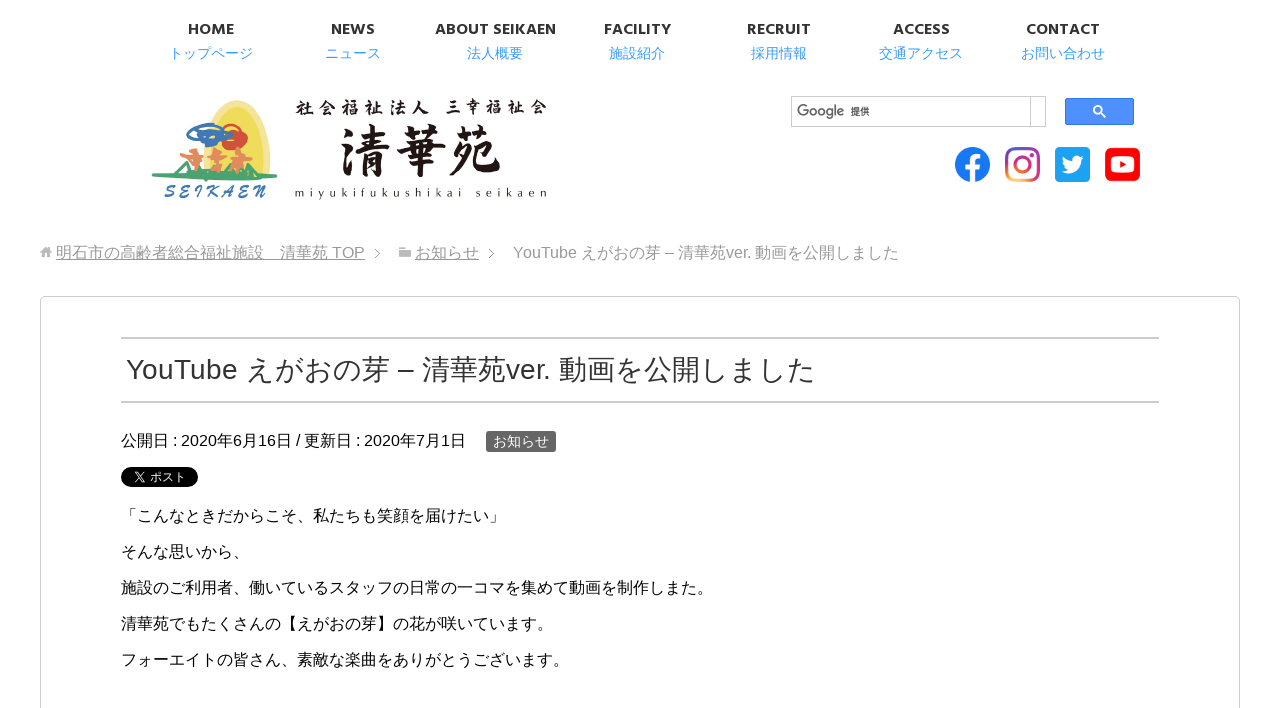

--- FILE ---
content_type: text/html; charset=UTF-8
request_url: https://seikaen.jp/news/kiji24320/
body_size: 9350
content:
<!DOCTYPE html>
<html lang="ja" class="col1">
<head prefix="og: http://ogp.me/ns# fb: http://ogp.me/ns/fb#">

<title>YouTube えがおの芽 &#8211; 清華苑ver. 動画を公開しました | 明石市の高齢者総合福祉施設　清華苑</title>
<meta charset="UTF-8">
<meta http-equiv="X-UA-Compatible" content="IE=edge">
<meta name="viewport" content="width=device-width, initial-scale=1.0">
<meta name="keywords" content="お知らせ">
<meta name="description" content="「こんなときだからこそ、私たちも笑顔を届けたい」 そんな思いから、 施設のご利用者、働いているスタッフの日常の一コマを集めて動画を制作しまた。 清華苑でもたくさんの【えがおの芽】の花が咲いています。 フォーエイトの皆さん・・・">
<link rel="canonical" href="https://seikaen.jp/news/kiji24320/" />
<meta name='robots' content='max-image-preview:large' />
<link rel='dns-prefetch' href='//s.w.org' />
<link rel='dns-prefetch' href='//c0.wp.com' />
<link rel="alternate" type="application/rss+xml" title="明石市の高齢者総合福祉施設　清華苑 &raquo; フィード" href="https://seikaen.jp/feed/" />
<link rel="alternate" type="application/rss+xml" title="明石市の高齢者総合福祉施設　清華苑 &raquo; コメントフィード" href="https://seikaen.jp/comments/feed/" />
<link rel="alternate" type="application/rss+xml" title="明石市の高齢者総合福祉施設　清華苑 &raquo; YouTube えがおの芽 &#8211; 清華苑ver. 動画を公開しました のコメントのフィード" href="https://seikaen.jp/news/kiji24320/feed/" />
<script type="text/javascript">
window._wpemojiSettings = {"baseUrl":"https:\/\/s.w.org\/images\/core\/emoji\/13.1.0\/72x72\/","ext":".png","svgUrl":"https:\/\/s.w.org\/images\/core\/emoji\/13.1.0\/svg\/","svgExt":".svg","source":{"concatemoji":"https:\/\/seikaen.jp\/wp-includes\/js\/wp-emoji-release.min.js?ver=5.9.12"}};
/*! This file is auto-generated */
!function(e,a,t){var n,r,o,i=a.createElement("canvas"),p=i.getContext&&i.getContext("2d");function s(e,t){var a=String.fromCharCode;p.clearRect(0,0,i.width,i.height),p.fillText(a.apply(this,e),0,0);e=i.toDataURL();return p.clearRect(0,0,i.width,i.height),p.fillText(a.apply(this,t),0,0),e===i.toDataURL()}function c(e){var t=a.createElement("script");t.src=e,t.defer=t.type="text/javascript",a.getElementsByTagName("head")[0].appendChild(t)}for(o=Array("flag","emoji"),t.supports={everything:!0,everythingExceptFlag:!0},r=0;r<o.length;r++)t.supports[o[r]]=function(e){if(!p||!p.fillText)return!1;switch(p.textBaseline="top",p.font="600 32px Arial",e){case"flag":return s([127987,65039,8205,9895,65039],[127987,65039,8203,9895,65039])?!1:!s([55356,56826,55356,56819],[55356,56826,8203,55356,56819])&&!s([55356,57332,56128,56423,56128,56418,56128,56421,56128,56430,56128,56423,56128,56447],[55356,57332,8203,56128,56423,8203,56128,56418,8203,56128,56421,8203,56128,56430,8203,56128,56423,8203,56128,56447]);case"emoji":return!s([10084,65039,8205,55357,56613],[10084,65039,8203,55357,56613])}return!1}(o[r]),t.supports.everything=t.supports.everything&&t.supports[o[r]],"flag"!==o[r]&&(t.supports.everythingExceptFlag=t.supports.everythingExceptFlag&&t.supports[o[r]]);t.supports.everythingExceptFlag=t.supports.everythingExceptFlag&&!t.supports.flag,t.DOMReady=!1,t.readyCallback=function(){t.DOMReady=!0},t.supports.everything||(n=function(){t.readyCallback()},a.addEventListener?(a.addEventListener("DOMContentLoaded",n,!1),e.addEventListener("load",n,!1)):(e.attachEvent("onload",n),a.attachEvent("onreadystatechange",function(){"complete"===a.readyState&&t.readyCallback()})),(n=t.source||{}).concatemoji?c(n.concatemoji):n.wpemoji&&n.twemoji&&(c(n.twemoji),c(n.wpemoji)))}(window,document,window._wpemojiSettings);
</script>
<style type="text/css">
img.wp-smiley,
img.emoji {
	display: inline !important;
	border: none !important;
	box-shadow: none !important;
	height: 1em !important;
	width: 1em !important;
	margin: 0 0.07em !important;
	vertical-align: -0.1em !important;
	background: none !important;
	padding: 0 !important;
}
</style>
	<link rel='stylesheet' id='wp-block-library-css'  href='https://c0.wp.com/c/5.9.12/wp-includes/css/dist/block-library/style.min.css' type='text/css' media='all' />
<style id='wp-block-library-inline-css' type='text/css'>
.has-text-align-justify{text-align:justify;}
</style>
<link rel='stylesheet' id='mediaelement-css'  href='https://c0.wp.com/c/5.9.12/wp-includes/js/mediaelement/mediaelementplayer-legacy.min.css' type='text/css' media='all' />
<link rel='stylesheet' id='wp-mediaelement-css'  href='https://c0.wp.com/c/5.9.12/wp-includes/js/mediaelement/wp-mediaelement.min.css' type='text/css' media='all' />
<style id='global-styles-inline-css' type='text/css'>
body{--wp--preset--color--black: #000000;--wp--preset--color--cyan-bluish-gray: #abb8c3;--wp--preset--color--white: #ffffff;--wp--preset--color--pale-pink: #f78da7;--wp--preset--color--vivid-red: #cf2e2e;--wp--preset--color--luminous-vivid-orange: #ff6900;--wp--preset--color--luminous-vivid-amber: #fcb900;--wp--preset--color--light-green-cyan: #7bdcb5;--wp--preset--color--vivid-green-cyan: #00d084;--wp--preset--color--pale-cyan-blue: #8ed1fc;--wp--preset--color--vivid-cyan-blue: #0693e3;--wp--preset--color--vivid-purple: #9b51e0;--wp--preset--gradient--vivid-cyan-blue-to-vivid-purple: linear-gradient(135deg,rgba(6,147,227,1) 0%,rgb(155,81,224) 100%);--wp--preset--gradient--light-green-cyan-to-vivid-green-cyan: linear-gradient(135deg,rgb(122,220,180) 0%,rgb(0,208,130) 100%);--wp--preset--gradient--luminous-vivid-amber-to-luminous-vivid-orange: linear-gradient(135deg,rgba(252,185,0,1) 0%,rgba(255,105,0,1) 100%);--wp--preset--gradient--luminous-vivid-orange-to-vivid-red: linear-gradient(135deg,rgba(255,105,0,1) 0%,rgb(207,46,46) 100%);--wp--preset--gradient--very-light-gray-to-cyan-bluish-gray: linear-gradient(135deg,rgb(238,238,238) 0%,rgb(169,184,195) 100%);--wp--preset--gradient--cool-to-warm-spectrum: linear-gradient(135deg,rgb(74,234,220) 0%,rgb(151,120,209) 20%,rgb(207,42,186) 40%,rgb(238,44,130) 60%,rgb(251,105,98) 80%,rgb(254,248,76) 100%);--wp--preset--gradient--blush-light-purple: linear-gradient(135deg,rgb(255,206,236) 0%,rgb(152,150,240) 100%);--wp--preset--gradient--blush-bordeaux: linear-gradient(135deg,rgb(254,205,165) 0%,rgb(254,45,45) 50%,rgb(107,0,62) 100%);--wp--preset--gradient--luminous-dusk: linear-gradient(135deg,rgb(255,203,112) 0%,rgb(199,81,192) 50%,rgb(65,88,208) 100%);--wp--preset--gradient--pale-ocean: linear-gradient(135deg,rgb(255,245,203) 0%,rgb(182,227,212) 50%,rgb(51,167,181) 100%);--wp--preset--gradient--electric-grass: linear-gradient(135deg,rgb(202,248,128) 0%,rgb(113,206,126) 100%);--wp--preset--gradient--midnight: linear-gradient(135deg,rgb(2,3,129) 0%,rgb(40,116,252) 100%);--wp--preset--duotone--dark-grayscale: url('#wp-duotone-dark-grayscale');--wp--preset--duotone--grayscale: url('#wp-duotone-grayscale');--wp--preset--duotone--purple-yellow: url('#wp-duotone-purple-yellow');--wp--preset--duotone--blue-red: url('#wp-duotone-blue-red');--wp--preset--duotone--midnight: url('#wp-duotone-midnight');--wp--preset--duotone--magenta-yellow: url('#wp-duotone-magenta-yellow');--wp--preset--duotone--purple-green: url('#wp-duotone-purple-green');--wp--preset--duotone--blue-orange: url('#wp-duotone-blue-orange');--wp--preset--font-size--small: 13px;--wp--preset--font-size--medium: 20px;--wp--preset--font-size--large: 36px;--wp--preset--font-size--x-large: 42px;}.has-black-color{color: var(--wp--preset--color--black) !important;}.has-cyan-bluish-gray-color{color: var(--wp--preset--color--cyan-bluish-gray) !important;}.has-white-color{color: var(--wp--preset--color--white) !important;}.has-pale-pink-color{color: var(--wp--preset--color--pale-pink) !important;}.has-vivid-red-color{color: var(--wp--preset--color--vivid-red) !important;}.has-luminous-vivid-orange-color{color: var(--wp--preset--color--luminous-vivid-orange) !important;}.has-luminous-vivid-amber-color{color: var(--wp--preset--color--luminous-vivid-amber) !important;}.has-light-green-cyan-color{color: var(--wp--preset--color--light-green-cyan) !important;}.has-vivid-green-cyan-color{color: var(--wp--preset--color--vivid-green-cyan) !important;}.has-pale-cyan-blue-color{color: var(--wp--preset--color--pale-cyan-blue) !important;}.has-vivid-cyan-blue-color{color: var(--wp--preset--color--vivid-cyan-blue) !important;}.has-vivid-purple-color{color: var(--wp--preset--color--vivid-purple) !important;}.has-black-background-color{background-color: var(--wp--preset--color--black) !important;}.has-cyan-bluish-gray-background-color{background-color: var(--wp--preset--color--cyan-bluish-gray) !important;}.has-white-background-color{background-color: var(--wp--preset--color--white) !important;}.has-pale-pink-background-color{background-color: var(--wp--preset--color--pale-pink) !important;}.has-vivid-red-background-color{background-color: var(--wp--preset--color--vivid-red) !important;}.has-luminous-vivid-orange-background-color{background-color: var(--wp--preset--color--luminous-vivid-orange) !important;}.has-luminous-vivid-amber-background-color{background-color: var(--wp--preset--color--luminous-vivid-amber) !important;}.has-light-green-cyan-background-color{background-color: var(--wp--preset--color--light-green-cyan) !important;}.has-vivid-green-cyan-background-color{background-color: var(--wp--preset--color--vivid-green-cyan) !important;}.has-pale-cyan-blue-background-color{background-color: var(--wp--preset--color--pale-cyan-blue) !important;}.has-vivid-cyan-blue-background-color{background-color: var(--wp--preset--color--vivid-cyan-blue) !important;}.has-vivid-purple-background-color{background-color: var(--wp--preset--color--vivid-purple) !important;}.has-black-border-color{border-color: var(--wp--preset--color--black) !important;}.has-cyan-bluish-gray-border-color{border-color: var(--wp--preset--color--cyan-bluish-gray) !important;}.has-white-border-color{border-color: var(--wp--preset--color--white) !important;}.has-pale-pink-border-color{border-color: var(--wp--preset--color--pale-pink) !important;}.has-vivid-red-border-color{border-color: var(--wp--preset--color--vivid-red) !important;}.has-luminous-vivid-orange-border-color{border-color: var(--wp--preset--color--luminous-vivid-orange) !important;}.has-luminous-vivid-amber-border-color{border-color: var(--wp--preset--color--luminous-vivid-amber) !important;}.has-light-green-cyan-border-color{border-color: var(--wp--preset--color--light-green-cyan) !important;}.has-vivid-green-cyan-border-color{border-color: var(--wp--preset--color--vivid-green-cyan) !important;}.has-pale-cyan-blue-border-color{border-color: var(--wp--preset--color--pale-cyan-blue) !important;}.has-vivid-cyan-blue-border-color{border-color: var(--wp--preset--color--vivid-cyan-blue) !important;}.has-vivid-purple-border-color{border-color: var(--wp--preset--color--vivid-purple) !important;}.has-vivid-cyan-blue-to-vivid-purple-gradient-background{background: var(--wp--preset--gradient--vivid-cyan-blue-to-vivid-purple) !important;}.has-light-green-cyan-to-vivid-green-cyan-gradient-background{background: var(--wp--preset--gradient--light-green-cyan-to-vivid-green-cyan) !important;}.has-luminous-vivid-amber-to-luminous-vivid-orange-gradient-background{background: var(--wp--preset--gradient--luminous-vivid-amber-to-luminous-vivid-orange) !important;}.has-luminous-vivid-orange-to-vivid-red-gradient-background{background: var(--wp--preset--gradient--luminous-vivid-orange-to-vivid-red) !important;}.has-very-light-gray-to-cyan-bluish-gray-gradient-background{background: var(--wp--preset--gradient--very-light-gray-to-cyan-bluish-gray) !important;}.has-cool-to-warm-spectrum-gradient-background{background: var(--wp--preset--gradient--cool-to-warm-spectrum) !important;}.has-blush-light-purple-gradient-background{background: var(--wp--preset--gradient--blush-light-purple) !important;}.has-blush-bordeaux-gradient-background{background: var(--wp--preset--gradient--blush-bordeaux) !important;}.has-luminous-dusk-gradient-background{background: var(--wp--preset--gradient--luminous-dusk) !important;}.has-pale-ocean-gradient-background{background: var(--wp--preset--gradient--pale-ocean) !important;}.has-electric-grass-gradient-background{background: var(--wp--preset--gradient--electric-grass) !important;}.has-midnight-gradient-background{background: var(--wp--preset--gradient--midnight) !important;}.has-small-font-size{font-size: var(--wp--preset--font-size--small) !important;}.has-medium-font-size{font-size: var(--wp--preset--font-size--medium) !important;}.has-large-font-size{font-size: var(--wp--preset--font-size--large) !important;}.has-x-large-font-size{font-size: var(--wp--preset--font-size--x-large) !important;}
</style>
<link rel='stylesheet' id='meteor-slides-css'  href='https://seikaen.jp/wp-content/plugins/meteor-slides/css/meteor-slides.css?ver=1.0' type='text/css' media='all' />
<link rel='stylesheet' id='keni_base-css'  href='https://seikaen.jp/wp-content/themes/seikaen2/base.css?ver=5.9.12' type='text/css' media='all' />
<link rel='stylesheet' id='keni_sadd-css'  href='https://seikaen.jp/wp-content/themes/seikaen2/sadd.css?ver=5.9.12' type='text/css' media='all' />
<link rel='stylesheet' id='keni_rwd-css'  href='https://seikaen.jp/wp-content/themes/seikaen2/rwd.css?ver=5.9.12' type='text/css' media='all' />
<link rel='stylesheet' id='keni_saddsm-css'  href='https://seikaen.jp/wp-content/themes/seikaen2/sadd-sm.css?ver=5.9.12' type='text/css' media='all' />
<link rel='stylesheet' id='jetpack_css-css'  href='https://c0.wp.com/p/jetpack/11.4.2/css/jetpack.css' type='text/css' media='all' />
<script type='text/javascript' src='https://c0.wp.com/c/5.9.12/wp-includes/js/jquery/jquery.min.js' id='jquery-core-js'></script>
<script type='text/javascript' src='https://c0.wp.com/c/5.9.12/wp-includes/js/jquery/jquery-migrate.min.js' id='jquery-migrate-js'></script>
<script type='text/javascript' src='https://seikaen.jp/wp-content/plugins/meteor-slides/js/jquery.cycle.all.js?ver=5.9.12' id='jquery-cycle-js'></script>
<script type='text/javascript' src='https://seikaen.jp/wp-content/plugins/meteor-slides/js/jquery.metadata.v2.js?ver=5.9.12' id='jquery-metadata-js'></script>
<script type='text/javascript' src='https://seikaen.jp/wp-content/plugins/meteor-slides/js/jquery.touchwipe.1.1.1.js?ver=5.9.12' id='jquery-touchwipe-js'></script>
<script type='text/javascript' id='meteorslides-script-js-extra'>
/* <![CDATA[ */
var meteorslidessettings = {"meteorslideshowspeed":"500","meteorslideshowduration":"2000","meteorslideshowheight":"400","meteorslideshowwidth":"1000","meteorslideshowtransition":"fade"};
/* ]]> */
</script>
<script type='text/javascript' src='https://seikaen.jp/wp-content/plugins/meteor-slides/js/slideshow.js?ver=5.9.12' id='meteorslides-script-js'></script>
<link rel="https://api.w.org/" href="https://seikaen.jp/wp-json/" /><link rel="alternate" type="application/json" href="https://seikaen.jp/wp-json/wp/v2/posts/24320" /><link rel="EditURI" type="application/rsd+xml" title="RSD" href="https://seikaen.jp/xmlrpc.php?rsd" />
<link rel="wlwmanifest" type="application/wlwmanifest+xml" href="https://seikaen.jp/wp-includes/wlwmanifest.xml" /> 
<meta name="generator" content="WordPress 5.9.12" />
<link rel='shortlink' href='https://seikaen.jp/?p=24320' />
<link rel="alternate" type="application/json+oembed" href="https://seikaen.jp/wp-json/oembed/1.0/embed?url=https%3A%2F%2Fseikaen.jp%2Fnews%2Fkiji24320%2F" />
<link rel="alternate" type="text/xml+oembed" href="https://seikaen.jp/wp-json/oembed/1.0/embed?url=https%3A%2F%2Fseikaen.jp%2Fnews%2Fkiji24320%2F&#038;format=xml" />
<style>img#wpstats{display:none}</style>
	<link rel="shortcut icon" type="image/x-icon" href="https://seikaen.jp/wp-content/themes/seikaen2/favicon.ico">
<link rel="apple-touch-icon" href="https://seikaen.jp/wp-content/themes/seikaen2/images/apple-touch-icon.png">
<link rel="apple-touch-icon-precomposed" href="https://seikaen.jp/wp-content/themes/seikaen2/images/apple-touch-icon.png">
<link rel="icon" href="https://seikaen.jp/wp-content/themes/seikaen2/images/apple-touch-icon.png">
<!--[if lt IE 9]><script src="https://seikaen.jp/wp-content/themes/seikaen2/js/html5.js"></script><![endif]-->





<link href="https://maxcdn.bootstrapcdn.com/font-awesome/4.3.0/css/font-awesome.min.css" rel="stylesheet">
<link rel="stylesheet" href="https://seikaen.jp/wp-content/themes/seikaen2/css/font.css"></head>

</head>
	<body class="post-template-default single single-post postid-24320 single-format-standard" id="ptp">
	

<div id="fb-root"></div>
<script>(function(d, s, id) {
  var js, fjs = d.getElementsByTagName(s)[0];
  if (d.getElementById(id)) return;
  js = d.createElement(s); js.id = id;
  js.src = "//connect.facebook.net/ja_JP/sdk.js#xfbml=1&version=v2.7";
  fjs.parentNode.insertBefore(js, fjs);
}(document, 'script', 'facebook-jssdk'));</script>

	<div class="container">
		<header id="top" class="site-header ">


		<!--▼グローバルナビ-->
		<nav class="global-nav">
			<div class="global-nav-in">
				<div class="global-nav-panel"><span class="btn-global-nav icon-gn-menu">メニュー</span></div>
			<div id="menu">
			<ul class="gn1 clearfix"><li class="menu-item menu-item-type-post_type menu-item-object-page menu-item-home menu-item-8210"><a href="https://seikaen.jp/"><strong>HOME</strong><span class="menu-item-description">トップページ</span></a></li>
<li class="menu-item menu-item-type-taxonomy menu-item-object-category current-post-ancestor current-menu-parent current-post-parent menu-item-8211"><a href="https://seikaen.jp/category/news/"><strong>NEWS</strong><span class="menu-item-description">ニュース</span></a></li>
<li class="menu-item menu-item-type-post_type menu-item-object-page menu-item-has-children menu-item-8212"><a href="https://seikaen.jp/about/"><strong>ABOUT SEIKAEN</strong><span class="menu-item-description">法人概要</span></a>
<ul class="sub-menu">
	<li class="menu-item menu-item-type-post_type menu-item-object-page menu-item-9646"><a href="https://seikaen.jp/about/">理事長挨拶</a></li>
	<li class="menu-item menu-item-type-post_type menu-item-object-page menu-item-8213"><a href="https://seikaen.jp/rinen/">経営理念・運営方針</a></li>
	<li class="menu-item menu-item-type-post_type menu-item-object-page menu-item-8214"><a href="https://seikaen.jp/enkaku/">沿革</a></li>
	<li class="menu-item menu-item-type-post_type menu-item-object-page menu-item-8215"><a href="https://seikaen.jp/sosiki/">組織図</a></li>
	<li class="menu-item menu-item-type-post_type menu-item-object-page menu-item-8216"><a href="https://seikaen.jp/logo/">法人名・ロゴマークの由来</a></li>
	<li class="menu-item menu-item-type-post_type menu-item-object-page menu-item-24356"><a href="https://seikaen.jp/company-info/">法人情報</a></li>
</ul>
</li>
<li class="menu-item menu-item-type-post_type menu-item-object-page menu-item-has-children menu-item-8217"><a href="https://seikaen.jp/shisetsu/"><strong>FACILITY</strong><span class="menu-item-description">施設紹介</span></a>
<ul class="sub-menu">
	<li class="menu-item menu-item-type-taxonomy menu-item-object-category menu-item-8218"><a href="https://seikaen.jp/category/sisetsu/tokuyou-shortstay/">特別養護老人ホーム 清華苑(ショートステイ)</a></li>
	<li class="menu-item menu-item-type-taxonomy menu-item-object-category menu-item-8238"><a href="https://seikaen.jp/category/sisetsu/rouken-youriki/">老人保健施設 清華苑養力センター(ショートステイ)</a></li>
	<li class="menu-item menu-item-type-taxonomy menu-item-object-category menu-item-8239"><a href="https://seikaen.jp/category/sisetsu/group-seikaen/">グループホーム 清華苑</a></li>
	<li class="menu-item menu-item-type-taxonomy menu-item-object-category menu-item-8219"><a href="https://seikaen.jp/category/sisetsu/port-pier/">グループホーム 清華苑ポートピア</a></li>
	<li class="menu-item menu-item-type-taxonomy menu-item-object-category menu-item-8220"><a href="https://seikaen.jp/category/sisetsu/silverlife/">ケアハウス 清華苑シルバーライフ</a></li>
	<li class="menu-item menu-item-type-taxonomy menu-item-object-category menu-item-8222"><a href="https://seikaen.jp/category/sisetsu/dayservice-seikaen/">地域密着型通所介護 清華苑デイサービスセンター</a></li>
	<li class="menu-item menu-item-type-taxonomy menu-item-object-category menu-item-8221"><a href="https://seikaen.jp/category/sisetsu/suisui/">通所リハビリテーション デイケアセンター清華苑すいすい</a></li>
	<li class="menu-item menu-item-type-taxonomy menu-item-object-category menu-item-8224"><a href="https://seikaen.jp/category/sisetsu/ranran/">共用型認知症対応型通所介護 デイサービス清華苑らんらん</a></li>
	<li class="menu-item menu-item-type-taxonomy menu-item-object-category menu-item-8223"><a href="https://seikaen.jp/category/sisetsu/okubo-en/">小規模多機能型居宅介護 大久保苑</a></li>
	<li class="menu-item menu-item-type-taxonomy menu-item-object-category menu-item-8244"><a href="https://seikaen.jp/category/sisetsu/homon-helpstation/">訪問介護 清華苑ホームヘルプステーション</a></li>
	<li class="menu-item menu-item-type-taxonomy menu-item-object-category menu-item-8243"><a href="https://seikaen.jp/category/sisetsu/homon-rehabilitation/">訪問リハビリ 清華苑の訪問リハビリ</a></li>
	<li class="menu-item menu-item-type-taxonomy menu-item-object-category menu-item-8241"><a href="https://seikaen.jp/category/sisetsu/station1/">居宅介護支援事業所 清華苑ケアガイドステーションⅠ・Ⅲ</a></li>
	<li class="menu-item menu-item-type-taxonomy menu-item-object-category menu-item-8240"><a href="https://seikaen.jp/category/sisetsu/zaitakukaigo-okubo/">清華苑ふくし相談センター</a></li>
	<li class="menu-item menu-item-type-taxonomy menu-item-object-category menu-item-8447"><a href="https://seikaen.jp/category/sisetsu/honbu/">法人本部</a></li>
</ul>
</li>
<li class="menu-item menu-item-type-post_type menu-item-object-page menu-item-has-children menu-item-8225"><a href="https://seikaen.jp/recruit/"><strong>RECRUIT</strong><span class="menu-item-description">採用情報</span></a>
<ul class="sub-menu">
	<li class="menu-item menu-item-type-post_type menu-item-object-page menu-item-8226"><a href="https://seikaen.jp/kengakukai/">採用試験・仕事説明会のお知らせ</a></li>
	<li class="menu-item menu-item-type-custom menu-item-object-custom menu-item-8227"><a href="http://care-h.wixsite.com/newrecruitseikaen">新卒採用特設サイト</a></li>
	<li class="menu-item menu-item-type-custom menu-item-object-custom menu-item-8228"><a href="http://care-h.wixsite.com/seikaenmidcareer">中途採用サイト</a></li>
	<li class="menu-item menu-item-type-post_type menu-item-object-page menu-item-8229"><a href="https://seikaen.jp/recruit-list/">学生ボランティア募集</a></li>
</ul>
</li>
<li class="menu-item menu-item-type-post_type menu-item-object-page menu-item-8230"><a href="https://seikaen.jp/access-2/"><strong>ACCESS</strong><span class="menu-item-description">交通アクセス</span></a></li>
<li class="menu-item menu-item-type-post_type menu-item-object-page menu-item-8231"><a href="https://seikaen.jp/contact/"><strong>CONTACT</strong><span class="menu-item-description">お問い合わせ</span></a></li>
</ul>
			</div>
			</div>
		</nav>
		<!--▲グローバルナビ-->
<ul class="tel">
<li class="odd"><a href="tel:0789340800"><i class="fa fa-phone" aria-hidden="true"></i>TEL</a></li>
</ul>

</div>

<div id="mnv">

		<div class="site-header-in">
			<div class="site-header-conts clearfix">
				<p class="site-title"><a href="https://seikaen.jp">明石市の高齢者総合福祉施設　清華苑</a></p>
<div class="pc">
<script async src="https://cse.google.com/cse.js?cx=012253488330191174316:s6_julqqwo0"></script>
<div class="gcse-search"></div>
</div>

<ul>
<!-- <li><a href="https://job2021.hari-match.com/company/companyView.asp?CID=22000035" target="_blank"><img src="https://seikaen.jp/wp-content/themes/seikaen2/images/seikaen-02_2.png"></a></li> -->
<!-- <li><a href="https://job.mynavi.jp/21/pc/search/corp110292/outline.html" target="_blank"><img src="https://seikaen.jp/wp-content/themes/seikaen2/images/seikaen-03.png"></a></li> -->
<li><a href="https://www.facebook.com/miyukifukushikaiseikaen/" class="icn fb" target="_blank"><img src="https://seikaen.jp/wp-content/themes/seikaen2/images/common/icon-f.png"></a></li>
<li><a href="https://www.instagram.com/seikaen1987/" class="icn is" target="_blank"><img src="https://seikaen.jp/wp-content/themes/seikaen2/images/common/icon-i.png"></a></li>
<li><a href="https://twitter.com/seikaen1987" class="icn tw" target="_blank"><img src="https://seikaen.jp/wp-content/themes/seikaen2/images/common/icon-t.png"></a></li>
<li><a href="https://www.youtube.com/channel/UC21IH5IHInaDalIMB_w9Fjg" class="icn amb" target="_blank"><img src="https://seikaen.jp/wp-content/themes/seikaen2/images/common/icon-y.png"></a></li>
</ul>
			</div>
		</div>
		</header>
<!--▲サイトヘッダー-->
<div class="main-body">
<div class="main-body-in">

<nav class="breadcrumbs">
<ol class="breadcrumbs-in" itemscope itemtype="http://schema.org/BreadcrumbList">
<li class="bcl-first" itemprop="itemListElement" itemscope itemtype="http://schema.org/ListItem">
	<a itemprop="item" href="https://seikaen.jp"><span itemprop="name">明石市の高齢者総合福祉施設　清華苑</span> TOP</a>
	<meta itemprop="position" content="1" />
</li>
<li itemprop="itemListElement" itemscope itemtype="http://schema.org/ListItem">
	<a itemprop="item" href="https://seikaen.jp/category/news/"><span itemprop="name">お知らせ</span></a>
	<meta itemprop="position" content="2" />
</li>
<li class="bcl-last">YouTube えがおの芽 &#8211; 清華苑ver. 動画を公開しました</li>
</ol>
</nav>
	
	<!--▼メインコンテンツ-->
	<main>
	<div class="main-conts">

		<!--記事-->
		<article id="post-24320" class="section-wrap post-24320 post type-post status-publish format-standard has-post-thumbnail category-news">
			<div class="section-in">

			<header class="article-header">
				<h1 class="section-title" itemprop="headline">YouTube えがおの芽 &#8211; 清華苑ver. 動画を公開しました</h1>
				<p class="post-date">公開日 : <time datetime="2020-06-16" itemprop="datePublished" content="2020-06-16" >2020年6月16日</time> / 更新日 : <time datetime="2020-07-01" itemprop="dateModified" content="2020-07-01">2020年7月1日</time></p>
								<div class="post-cat">
<span class="cat cat001" style="background-color: #666;"><a href="https://seikaen.jp/category/news/" style="color: #fff;">お知らせ</a></span>

</div>
				<aside class="sns-list">
<ul>
<li class="sb-tweet">
<a href="https://twitter.com/share" class="twitter-share-button" data-lang="ja">ツイート</a>
</li>
<li class="sb-hatebu">
<a href="http://b.hatena.ne.jp/entry/" class="hatena-bookmark-button" data-hatena-bookmark-layout="simple-balloon" title="Add this entry to Hatena Bookmark."><img src="https://b.st-hatena.com/images/entry-button/button-only@2x.png" alt="Add this entry to Hatena Bookmark." width="20" height="20" style="border: none;" /></a>
</li>
<li class="sb-fb-like">
<div class="fb-like" data-width="110" data-layout="button_count" data-action="like" data-show-faces="false" data-share="false"></div>
</li>
<li class="sb-gplus">
<div class="g-plusone" data-size="medium"></div></li>
</ul>
</aside>
			</header>

			<div class="article-body">
			
<p>「こんなときだからこそ、私たちも笑顔を届けたい」</p>



<p>そんな思いから、</p>



<p>施設のご利用者、働いているスタッフの日常の一コマを集めて動画を制作しまた。</p>



<p>清華苑でもたくさんの【えがおの芽】の花が咲いています。</p>



<p>フォーエイトの皆さん、素敵な楽曲をありがとうございます。<br></p>



<figure class="wp-block-embed-youtube wp-block-embed is-type-video is-provider-youtube wp-embed-aspect-16-9 wp-has-aspect-ratio"><div class="wp-block-embed__wrapper">
<iframe title="フォーエイト - えがおの芽 / 清華苑ver." width="500" height="281" src="https://www.youtube.com/embed/esRVO8zupGA?feature=oembed" frameborder="0" allow="accelerometer; autoplay; encrypted-media; gyroscope; picture-in-picture" allowfullscreen></iframe>
</div></figure>



<p>【フォーエイト – えがおの芽】楽曲の使用について</p>



<p>株式会社48STUDIO様より、楽曲の使用について許諾を受けています。</p>



<figure class="wp-block-image size-large"><img loading="lazy" width="727" height="1024" src="https://seikaen.jp/wp-content/uploads/f46b0daa77e5af819ba241e700ca04dd-727x1024.jpg" alt="" class="wp-image-24728" srcset="https://seikaen.jp/wp-content/uploads/f46b0daa77e5af819ba241e700ca04dd-727x1024.jpg 727w, https://seikaen.jp/wp-content/uploads/f46b0daa77e5af819ba241e700ca04dd-213x300.jpg 213w, https://seikaen.jp/wp-content/uploads/f46b0daa77e5af819ba241e700ca04dd-768x1082.jpg 768w, https://seikaen.jp/wp-content/uploads/f46b0daa77e5af819ba241e700ca04dd-250x352.jpg 250w, https://seikaen.jp/wp-content/uploads/f46b0daa77e5af819ba241e700ca04dd.jpg 852w" sizes="(max-width: 727px) 100vw, 727px" /></figure>



<p></p>
			</div><!--article-body-->

			<aside class="sns-list">
<ul>
<li class="sb-tweet">
<a href="https://twitter.com/share" class="twitter-share-button" data-lang="ja">ツイート</a>
</li>
<li class="sb-hatebu">
<a href="http://b.hatena.ne.jp/entry/" class="hatena-bookmark-button" data-hatena-bookmark-layout="simple-balloon" title="Add this entry to Hatena Bookmark."><img src="https://b.st-hatena.com/images/entry-button/button-only@2x.png" alt="Add this entry to Hatena Bookmark." width="20" height="20" style="border: none;" /></a>
</li>
<li class="sb-fb-like">
<div class="fb-like" data-width="110" data-layout="button_count" data-action="like" data-show-faces="false" data-share="false"></div>
</li>
<li class="sb-gplus">
<div class="g-plusone" data-size="medium"></div></li>
</ul>
</aside>
			
						<div class="page-nav-bf cont-nav">
<p class="page-nav-next">「<a href="https://seikaen.jp/news/kiji24369/" rel="next">ホームページをリニューアルしました</a>」</p>
<p class="page-nav-prev">「<a href="https://seikaen.jp/news/kiji17826/" rel="prev">健康づくりチャレンジ企業に登録しています</a>」</p>
			</div>
			
			<section id="comments" class="comments-area">
			
<!-- You can start editing here. -->


			<!-- If comments are closed. -->
		<!--<p class="nocomments">コメントは受け付けていません。</p>-->

	
			</section>

			</div><!--section-in-->
		</article><!--記事-->


	</div><!--main-conts-->
	</main>
	<!--▲メインコンテンツ-->

		<!--▼サブコンテンツ-->
	<aside class="sub-conts sidebar">
			</aside>
	<!--▲サブコンテンツ-->
	

</div>
</div>

<!--▼サイトフッター-->
<footer class="site-footer">
	<div class="site-footer-in">
	<div class="site-footer-conts clearfix">
<dl>
<dt>TEL 078-934-0800</dt>
<dd>社会福祉法人　三幸福祉会<br>特別養護⽼⼈ホーム 清華苑（法⼈本部）<br>
〒674-0051 明⽯市⼤久保町⼤窪 3104 番 1</dd>
</dl>
<ul class="site-footer-nav"><li id="menu-item-8233" class="menu-item menu-item-type-post_type menu-item-object-page menu-item-8233"><a href="https://seikaen.jp/privacypolicy/">PRIVACY POLICY</a></li>
<li id="menu-item-8234" class="menu-item menu-item-type-post_type menu-item-object-page menu-item-8234"><a href="https://seikaen.jp/sitemap/">SITEMAP</a></li>
</ul>
	</div>
	</div>
	<div class="copyright">
		<p><small>(C) 2009 Miyuki Fukushikai All Right Reserved</small></p>
	</div>
</footer>
<!--▲サイトフッター-->


<!--▼ページトップ-->
<p class="page-top"><a href="#ptp"><img class="over" src="https://seikaen.jp/wp-content/themes/seikaen2/images/pagetop.png" width="50" height="50" alt="ページの先頭へ"></a></p>
<!--▲ページトップ-->

</div><!--container-->

<script type='text/javascript' src='https://seikaen.jp/wp-content/themes/seikaen2/js/socialButton.js?ver=5.9.12' id='my-social-js'></script>
<script type='text/javascript' src='https://seikaen.jp/wp-content/themes/seikaen2/js/utility.js?ver=5.9.12' id='my-utility-js'></script>
<script type='text/javascript' src='https://seikaen.jp/wp-content/plugins/wp-gallery-custom-links/wp-gallery-custom-links.js?ver=1.1' id='wp-gallery-custom-links-js-js'></script>
<script src='https://stats.wp.com/e-202603.js' defer></script>
<script>
	_stq = window._stq || [];
	_stq.push([ 'view', {v:'ext',j:'1:11.4.2',blog:'181938738',post:'24320',tz:'9',srv:'seikaen.jp'} ]);
	_stq.push([ 'clickTrackerInit', '181938738', '24320' ]);
</script>


<script>
jQuery(function() {
  // スクロールのオフセット値
  var offsetY = -10;
  // スクロールにかかる時間
  var time = 500;
//('a[href^="#"]')
  // ページ内リンクのみを取得
  jQuery('a[href^="#"]').click(function() {
    // 移動先となる要素を取得
    var target = jQuery(this.hash);
    if (!target.length) return ;
    // 移動先となる値
    var targetY = target.offset().top+offsetY;
    // スクロールアニメーション
    jQuery('html,body').animate({scrollTop: targetY}, time, 'swing');
    // ハッシュ書き換えとく
    window.history.pushState(null, null, this.hash);
    // デフォルトの処理はキャンセル
    return false;
  });
});
  </script>


</body>
</html>

--- FILE ---
content_type: text/html; charset=utf-8
request_url: https://accounts.google.com/o/oauth2/postmessageRelay?parent=https%3A%2F%2Fseikaen.jp&jsh=m%3B%2F_%2Fscs%2Fabc-static%2F_%2Fjs%2Fk%3Dgapi.lb.en.OE6tiwO4KJo.O%2Fd%3D1%2Frs%3DAHpOoo_Itz6IAL6GO-n8kgAepm47TBsg1Q%2Fm%3D__features__
body_size: 164
content:
<!DOCTYPE html><html><head><title></title><meta http-equiv="content-type" content="text/html; charset=utf-8"><meta http-equiv="X-UA-Compatible" content="IE=edge"><meta name="viewport" content="width=device-width, initial-scale=1, minimum-scale=1, maximum-scale=1, user-scalable=0"><script src='https://ssl.gstatic.com/accounts/o/2580342461-postmessagerelay.js' nonce="GgUtzwAmnDYE87L21O8jSA"></script></head><body><script type="text/javascript" src="https://apis.google.com/js/rpc:shindig_random.js?onload=init" nonce="GgUtzwAmnDYE87L21O8jSA"></script></body></html>